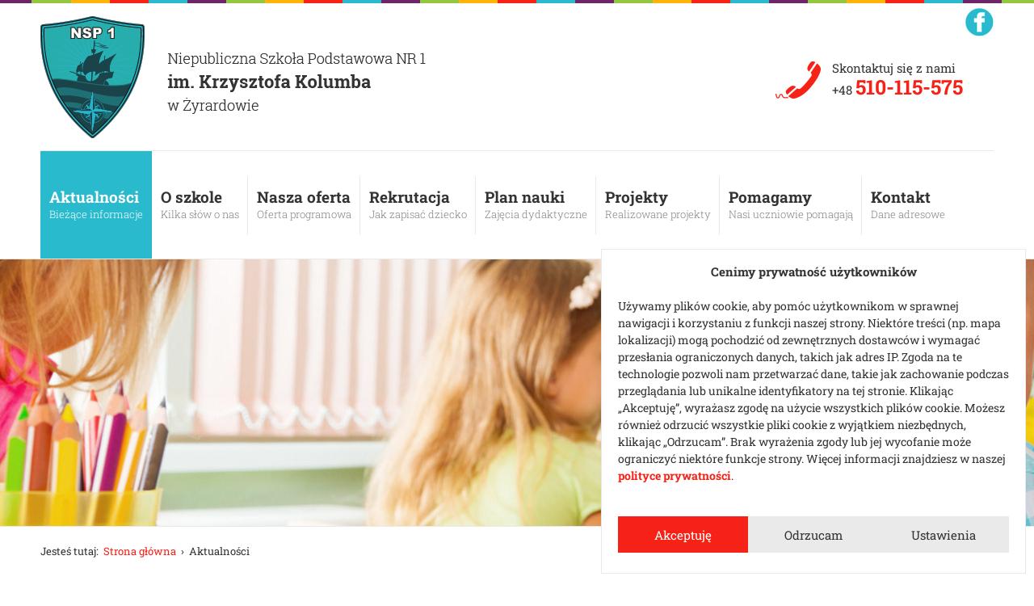

--- FILE ---
content_type: text/html; charset=UTF-8
request_url: https://szkolakolumba.edu.pl/aktualnosci/
body_size: 12353
content:
<!DOCTYPE html>
<html lang="pl">
<head> 
	<meta http-equiv="Content-Type" content="text/html; charset=UTF-8" />
	<title>  Aktualności - NSP nr 1 im. Krzysztofa Kolumba</title>
	<meta name="description" content="NSP nr 1 im. Krzysztofa Kolumba - " />
	<link rel="stylesheet" type="text/css" href="https://szkolakolumba.edu.pl/wp-content/themes/szkolakolumba/style.css">
	<link rel="icon" href="https://szkolakolumba.edu.pl/wp-content/themes/szkolakolumba/img/favicon.ico">
	
	  <meta name='robots' content='max-image-preview:large' />
<link rel="alternate" type="application/rss+xml" title="NSP nr 1 im. Krzysztofa Kolumba &raquo; Kanał z wpisami zaszufladkowanymi do kategorii Aktualności" href="https://szkolakolumba.edu.pl/aktualnosci/feed/" />
<style id='wp-img-auto-sizes-contain-inline-css' type='text/css'>
img:is([sizes=auto i],[sizes^="auto," i]){contain-intrinsic-size:3000px 1500px}
/*# sourceURL=wp-img-auto-sizes-contain-inline-css */
</style>
<style id='wp-emoji-styles-inline-css' type='text/css'>

	img.wp-smiley, img.emoji {
		display: inline !important;
		border: none !important;
		box-shadow: none !important;
		height: 1em !important;
		width: 1em !important;
		margin: 0 0.07em !important;
		vertical-align: -0.1em !important;
		background: none !important;
		padding: 0 !important;
	}
/*# sourceURL=wp-emoji-styles-inline-css */
</style>
<style id='wp-block-library-inline-css' type='text/css'>
:root{--wp-block-synced-color:#7a00df;--wp-block-synced-color--rgb:122,0,223;--wp-bound-block-color:var(--wp-block-synced-color);--wp-editor-canvas-background:#ddd;--wp-admin-theme-color:#007cba;--wp-admin-theme-color--rgb:0,124,186;--wp-admin-theme-color-darker-10:#006ba1;--wp-admin-theme-color-darker-10--rgb:0,107,160.5;--wp-admin-theme-color-darker-20:#005a87;--wp-admin-theme-color-darker-20--rgb:0,90,135;--wp-admin-border-width-focus:2px}@media (min-resolution:192dpi){:root{--wp-admin-border-width-focus:1.5px}}.wp-element-button{cursor:pointer}:root .has-very-light-gray-background-color{background-color:#eee}:root .has-very-dark-gray-background-color{background-color:#313131}:root .has-very-light-gray-color{color:#eee}:root .has-very-dark-gray-color{color:#313131}:root .has-vivid-green-cyan-to-vivid-cyan-blue-gradient-background{background:linear-gradient(135deg,#00d084,#0693e3)}:root .has-purple-crush-gradient-background{background:linear-gradient(135deg,#34e2e4,#4721fb 50%,#ab1dfe)}:root .has-hazy-dawn-gradient-background{background:linear-gradient(135deg,#faaca8,#dad0ec)}:root .has-subdued-olive-gradient-background{background:linear-gradient(135deg,#fafae1,#67a671)}:root .has-atomic-cream-gradient-background{background:linear-gradient(135deg,#fdd79a,#004a59)}:root .has-nightshade-gradient-background{background:linear-gradient(135deg,#330968,#31cdcf)}:root .has-midnight-gradient-background{background:linear-gradient(135deg,#020381,#2874fc)}:root{--wp--preset--font-size--normal:16px;--wp--preset--font-size--huge:42px}.has-regular-font-size{font-size:1em}.has-larger-font-size{font-size:2.625em}.has-normal-font-size{font-size:var(--wp--preset--font-size--normal)}.has-huge-font-size{font-size:var(--wp--preset--font-size--huge)}.has-text-align-center{text-align:center}.has-text-align-left{text-align:left}.has-text-align-right{text-align:right}.has-fit-text{white-space:nowrap!important}#end-resizable-editor-section{display:none}.aligncenter{clear:both}.items-justified-left{justify-content:flex-start}.items-justified-center{justify-content:center}.items-justified-right{justify-content:flex-end}.items-justified-space-between{justify-content:space-between}.screen-reader-text{border:0;clip-path:inset(50%);height:1px;margin:-1px;overflow:hidden;padding:0;position:absolute;width:1px;word-wrap:normal!important}.screen-reader-text:focus{background-color:#ddd;clip-path:none;color:#444;display:block;font-size:1em;height:auto;left:5px;line-height:normal;padding:15px 23px 14px;text-decoration:none;top:5px;width:auto;z-index:100000}html :where(.has-border-color){border-style:solid}html :where([style*=border-top-color]){border-top-style:solid}html :where([style*=border-right-color]){border-right-style:solid}html :where([style*=border-bottom-color]){border-bottom-style:solid}html :where([style*=border-left-color]){border-left-style:solid}html :where([style*=border-width]){border-style:solid}html :where([style*=border-top-width]){border-top-style:solid}html :where([style*=border-right-width]){border-right-style:solid}html :where([style*=border-bottom-width]){border-bottom-style:solid}html :where([style*=border-left-width]){border-left-style:solid}html :where(img[class*=wp-image-]){height:auto;max-width:100%}:where(figure){margin:0 0 1em}html :where(.is-position-sticky){--wp-admin--admin-bar--position-offset:var(--wp-admin--admin-bar--height,0px)}@media screen and (max-width:600px){html :where(.is-position-sticky){--wp-admin--admin-bar--position-offset:0px}}

/*# sourceURL=wp-block-library-inline-css */
</style><style id='wp-block-paragraph-inline-css' type='text/css'>
.is-small-text{font-size:.875em}.is-regular-text{font-size:1em}.is-large-text{font-size:2.25em}.is-larger-text{font-size:3em}.has-drop-cap:not(:focus):first-letter{float:left;font-size:8.4em;font-style:normal;font-weight:100;line-height:.68;margin:.05em .1em 0 0;text-transform:uppercase}body.rtl .has-drop-cap:not(:focus):first-letter{float:none;margin-left:.1em}p.has-drop-cap.has-background{overflow:hidden}:root :where(p.has-background){padding:1.25em 2.375em}:where(p.has-text-color:not(.has-link-color)) a{color:inherit}p.has-text-align-left[style*="writing-mode:vertical-lr"],p.has-text-align-right[style*="writing-mode:vertical-rl"]{rotate:180deg}
/*# sourceURL=https://szkolakolumba.edu.pl/wp-includes/blocks/paragraph/style.min.css */
</style>
<style id='global-styles-inline-css' type='text/css'>
:root{--wp--preset--aspect-ratio--square: 1;--wp--preset--aspect-ratio--4-3: 4/3;--wp--preset--aspect-ratio--3-4: 3/4;--wp--preset--aspect-ratio--3-2: 3/2;--wp--preset--aspect-ratio--2-3: 2/3;--wp--preset--aspect-ratio--16-9: 16/9;--wp--preset--aspect-ratio--9-16: 9/16;--wp--preset--color--black: #000000;--wp--preset--color--cyan-bluish-gray: #abb8c3;--wp--preset--color--white: #ffffff;--wp--preset--color--pale-pink: #f78da7;--wp--preset--color--vivid-red: #cf2e2e;--wp--preset--color--luminous-vivid-orange: #ff6900;--wp--preset--color--luminous-vivid-amber: #fcb900;--wp--preset--color--light-green-cyan: #7bdcb5;--wp--preset--color--vivid-green-cyan: #00d084;--wp--preset--color--pale-cyan-blue: #8ed1fc;--wp--preset--color--vivid-cyan-blue: #0693e3;--wp--preset--color--vivid-purple: #9b51e0;--wp--preset--gradient--vivid-cyan-blue-to-vivid-purple: linear-gradient(135deg,rgb(6,147,227) 0%,rgb(155,81,224) 100%);--wp--preset--gradient--light-green-cyan-to-vivid-green-cyan: linear-gradient(135deg,rgb(122,220,180) 0%,rgb(0,208,130) 100%);--wp--preset--gradient--luminous-vivid-amber-to-luminous-vivid-orange: linear-gradient(135deg,rgb(252,185,0) 0%,rgb(255,105,0) 100%);--wp--preset--gradient--luminous-vivid-orange-to-vivid-red: linear-gradient(135deg,rgb(255,105,0) 0%,rgb(207,46,46) 100%);--wp--preset--gradient--very-light-gray-to-cyan-bluish-gray: linear-gradient(135deg,rgb(238,238,238) 0%,rgb(169,184,195) 100%);--wp--preset--gradient--cool-to-warm-spectrum: linear-gradient(135deg,rgb(74,234,220) 0%,rgb(151,120,209) 20%,rgb(207,42,186) 40%,rgb(238,44,130) 60%,rgb(251,105,98) 80%,rgb(254,248,76) 100%);--wp--preset--gradient--blush-light-purple: linear-gradient(135deg,rgb(255,206,236) 0%,rgb(152,150,240) 100%);--wp--preset--gradient--blush-bordeaux: linear-gradient(135deg,rgb(254,205,165) 0%,rgb(254,45,45) 50%,rgb(107,0,62) 100%);--wp--preset--gradient--luminous-dusk: linear-gradient(135deg,rgb(255,203,112) 0%,rgb(199,81,192) 50%,rgb(65,88,208) 100%);--wp--preset--gradient--pale-ocean: linear-gradient(135deg,rgb(255,245,203) 0%,rgb(182,227,212) 50%,rgb(51,167,181) 100%);--wp--preset--gradient--electric-grass: linear-gradient(135deg,rgb(202,248,128) 0%,rgb(113,206,126) 100%);--wp--preset--gradient--midnight: linear-gradient(135deg,rgb(2,3,129) 0%,rgb(40,116,252) 100%);--wp--preset--font-size--small: 13px;--wp--preset--font-size--medium: 20px;--wp--preset--font-size--large: 36px;--wp--preset--font-size--x-large: 42px;--wp--preset--spacing--20: 0.44rem;--wp--preset--spacing--30: 0.67rem;--wp--preset--spacing--40: 1rem;--wp--preset--spacing--50: 1.5rem;--wp--preset--spacing--60: 2.25rem;--wp--preset--spacing--70: 3.38rem;--wp--preset--spacing--80: 5.06rem;--wp--preset--shadow--natural: 6px 6px 9px rgba(0, 0, 0, 0.2);--wp--preset--shadow--deep: 12px 12px 50px rgba(0, 0, 0, 0.4);--wp--preset--shadow--sharp: 6px 6px 0px rgba(0, 0, 0, 0.2);--wp--preset--shadow--outlined: 6px 6px 0px -3px rgb(255, 255, 255), 6px 6px rgb(0, 0, 0);--wp--preset--shadow--crisp: 6px 6px 0px rgb(0, 0, 0);}:where(.is-layout-flex){gap: 0.5em;}:where(.is-layout-grid){gap: 0.5em;}body .is-layout-flex{display: flex;}.is-layout-flex{flex-wrap: wrap;align-items: center;}.is-layout-flex > :is(*, div){margin: 0;}body .is-layout-grid{display: grid;}.is-layout-grid > :is(*, div){margin: 0;}:where(.wp-block-columns.is-layout-flex){gap: 2em;}:where(.wp-block-columns.is-layout-grid){gap: 2em;}:where(.wp-block-post-template.is-layout-flex){gap: 1.25em;}:where(.wp-block-post-template.is-layout-grid){gap: 1.25em;}.has-black-color{color: var(--wp--preset--color--black) !important;}.has-cyan-bluish-gray-color{color: var(--wp--preset--color--cyan-bluish-gray) !important;}.has-white-color{color: var(--wp--preset--color--white) !important;}.has-pale-pink-color{color: var(--wp--preset--color--pale-pink) !important;}.has-vivid-red-color{color: var(--wp--preset--color--vivid-red) !important;}.has-luminous-vivid-orange-color{color: var(--wp--preset--color--luminous-vivid-orange) !important;}.has-luminous-vivid-amber-color{color: var(--wp--preset--color--luminous-vivid-amber) !important;}.has-light-green-cyan-color{color: var(--wp--preset--color--light-green-cyan) !important;}.has-vivid-green-cyan-color{color: var(--wp--preset--color--vivid-green-cyan) !important;}.has-pale-cyan-blue-color{color: var(--wp--preset--color--pale-cyan-blue) !important;}.has-vivid-cyan-blue-color{color: var(--wp--preset--color--vivid-cyan-blue) !important;}.has-vivid-purple-color{color: var(--wp--preset--color--vivid-purple) !important;}.has-black-background-color{background-color: var(--wp--preset--color--black) !important;}.has-cyan-bluish-gray-background-color{background-color: var(--wp--preset--color--cyan-bluish-gray) !important;}.has-white-background-color{background-color: var(--wp--preset--color--white) !important;}.has-pale-pink-background-color{background-color: var(--wp--preset--color--pale-pink) !important;}.has-vivid-red-background-color{background-color: var(--wp--preset--color--vivid-red) !important;}.has-luminous-vivid-orange-background-color{background-color: var(--wp--preset--color--luminous-vivid-orange) !important;}.has-luminous-vivid-amber-background-color{background-color: var(--wp--preset--color--luminous-vivid-amber) !important;}.has-light-green-cyan-background-color{background-color: var(--wp--preset--color--light-green-cyan) !important;}.has-vivid-green-cyan-background-color{background-color: var(--wp--preset--color--vivid-green-cyan) !important;}.has-pale-cyan-blue-background-color{background-color: var(--wp--preset--color--pale-cyan-blue) !important;}.has-vivid-cyan-blue-background-color{background-color: var(--wp--preset--color--vivid-cyan-blue) !important;}.has-vivid-purple-background-color{background-color: var(--wp--preset--color--vivid-purple) !important;}.has-black-border-color{border-color: var(--wp--preset--color--black) !important;}.has-cyan-bluish-gray-border-color{border-color: var(--wp--preset--color--cyan-bluish-gray) !important;}.has-white-border-color{border-color: var(--wp--preset--color--white) !important;}.has-pale-pink-border-color{border-color: var(--wp--preset--color--pale-pink) !important;}.has-vivid-red-border-color{border-color: var(--wp--preset--color--vivid-red) !important;}.has-luminous-vivid-orange-border-color{border-color: var(--wp--preset--color--luminous-vivid-orange) !important;}.has-luminous-vivid-amber-border-color{border-color: var(--wp--preset--color--luminous-vivid-amber) !important;}.has-light-green-cyan-border-color{border-color: var(--wp--preset--color--light-green-cyan) !important;}.has-vivid-green-cyan-border-color{border-color: var(--wp--preset--color--vivid-green-cyan) !important;}.has-pale-cyan-blue-border-color{border-color: var(--wp--preset--color--pale-cyan-blue) !important;}.has-vivid-cyan-blue-border-color{border-color: var(--wp--preset--color--vivid-cyan-blue) !important;}.has-vivid-purple-border-color{border-color: var(--wp--preset--color--vivid-purple) !important;}.has-vivid-cyan-blue-to-vivid-purple-gradient-background{background: var(--wp--preset--gradient--vivid-cyan-blue-to-vivid-purple) !important;}.has-light-green-cyan-to-vivid-green-cyan-gradient-background{background: var(--wp--preset--gradient--light-green-cyan-to-vivid-green-cyan) !important;}.has-luminous-vivid-amber-to-luminous-vivid-orange-gradient-background{background: var(--wp--preset--gradient--luminous-vivid-amber-to-luminous-vivid-orange) !important;}.has-luminous-vivid-orange-to-vivid-red-gradient-background{background: var(--wp--preset--gradient--luminous-vivid-orange-to-vivid-red) !important;}.has-very-light-gray-to-cyan-bluish-gray-gradient-background{background: var(--wp--preset--gradient--very-light-gray-to-cyan-bluish-gray) !important;}.has-cool-to-warm-spectrum-gradient-background{background: var(--wp--preset--gradient--cool-to-warm-spectrum) !important;}.has-blush-light-purple-gradient-background{background: var(--wp--preset--gradient--blush-light-purple) !important;}.has-blush-bordeaux-gradient-background{background: var(--wp--preset--gradient--blush-bordeaux) !important;}.has-luminous-dusk-gradient-background{background: var(--wp--preset--gradient--luminous-dusk) !important;}.has-pale-ocean-gradient-background{background: var(--wp--preset--gradient--pale-ocean) !important;}.has-electric-grass-gradient-background{background: var(--wp--preset--gradient--electric-grass) !important;}.has-midnight-gradient-background{background: var(--wp--preset--gradient--midnight) !important;}.has-small-font-size{font-size: var(--wp--preset--font-size--small) !important;}.has-medium-font-size{font-size: var(--wp--preset--font-size--medium) !important;}.has-large-font-size{font-size: var(--wp--preset--font-size--large) !important;}.has-x-large-font-size{font-size: var(--wp--preset--font-size--x-large) !important;}
/*# sourceURL=global-styles-inline-css */
</style>

<style id='classic-theme-styles-inline-css' type='text/css'>
/*! This file is auto-generated */
.wp-block-button__link{color:#fff;background-color:#32373c;border-radius:9999px;box-shadow:none;text-decoration:none;padding:calc(.667em + 2px) calc(1.333em + 2px);font-size:1.125em}.wp-block-file__button{background:#32373c;color:#fff;text-decoration:none}
/*# sourceURL=/wp-includes/css/classic-themes.min.css */
</style>
<link rel='stylesheet' id='foogallery-core-css' href='https://szkolakolumba.edu.pl/wp-content/plugins/foogallery/extensions/default-templates/shared/css/foogallery.min.css' type='text/css' media='all' />
<link rel='stylesheet' id='cmplz-general-css' href='https://szkolakolumba.edu.pl/wp-content/plugins/complianz-gdpr/assets/css/cookieblocker.min.css' type='text/css' media='all' />
<link rel='stylesheet' id='wp-lightbox-2.min.css-css' href='https://szkolakolumba.edu.pl/wp-content/plugins/wp-lightbox-2/styles/lightbox.min.pl_PL.css' type='text/css' media='all' />
<link rel='stylesheet' id='wp-pagenavi-css' href='https://szkolakolumba.edu.pl/wp-content/plugins/wp-pagenavi/pagenavi-css.css' type='text/css' media='all' />
<link rel='stylesheet' id='cyclone-template-style-dark-css' href='https://szkolakolumba.edu.pl/wp-content/plugins/cyclone-slider-2/templates/dark/style.css' type='text/css' media='all' />
<link rel='stylesheet' id='cyclone-template-style-default-css' href='https://szkolakolumba.edu.pl/wp-content/plugins/cyclone-slider-2/templates/default/style.css' type='text/css' media='all' />
<link rel='stylesheet' id='cyclone-template-style-standard-css' href='https://szkolakolumba.edu.pl/wp-content/plugins/cyclone-slider-2/templates/standard/style.css' type='text/css' media='all' />
<link rel='stylesheet' id='cyclone-template-style-thumbnails-css' href='https://szkolakolumba.edu.pl/wp-content/plugins/cyclone-slider-2/templates/thumbnails/style.css' type='text/css' media='all' />
<script type="text/javascript" src="https://szkolakolumba.edu.pl/wp-includes/js/jquery/jquery.min.js" id="jquery-core-js"></script>
<script type="text/javascript" src="https://szkolakolumba.edu.pl/wp-includes/js/jquery/jquery-migrate.min.js" id="jquery-migrate-js"></script>
<link rel="https://api.w.org/" href="https://szkolakolumba.edu.pl/wp-json/" /><link rel="alternate" title="JSON" type="application/json" href="https://szkolakolumba.edu.pl/wp-json/wp/v2/categories/1" /><link rel="EditURI" type="application/rsd+xml" title="RSD" href="https://szkolakolumba.edu.pl/xmlrpc.php?rsd" />
			<style>.cmplz-hidden {
					display: none !important;
				}</style>	<script type="text/javascript" src="https://szkolakolumba.edu.pl/wp-content/themes/szkolakolumba/js/skrypty.js"></script>
</head>
<body data-rsssl=1 data-cmplz=1 id="top" class="page-id-784">
<div id="header">
	<div class="wrapper">
		<div class="logo">
			<a href="https://szkolakolumba.edu.pl"><img src="https://szkolakolumba.edu.pl/wp-content/themes/szkolakolumba/img/logo.png" alt="NSP nr 1 im. Krzysztofa Kolumba" /></a>
		</div>
		<div class="social"><p><a href="https://www.facebook.com/szkolakolumba" target="_blank"><img decoding="async" data-id="151" src="https://szkolakolumba.edu.pl/wp-content/uploads/facebook.png" alt="facebook" class="alignnone size-full wp-image-151" width="36" height="36" /></a></p>
</div><div class="info-phone"><p>Skontaktuj się z nami <b>+48 <span>510-115-575</span></b></p>
</div>		<div id="navigation">
			<div class="menu-nawigacja-container"><ul id="menu-nawigacja" class="menu"><li id="menu-item-76" class="menu-item menu-item-type-post_type menu-item-object-page current_page_parent menu-item-76"><a href="https://szkolakolumba.edu.pl/aktualnosci/">Aktualności <span>Bieżące informacje</span></a></li>
<li id="menu-item-27" class="menu-item menu-item-type-post_type menu-item-object-page menu-item-has-children menu-item-27"><a href="https://szkolakolumba.edu.pl/o-szkole/">O szkole <span>Kilka słów o nas</span></a>
<ul class="sub-menu">
	<li id="menu-item-168" class="menu-item menu-item-type-post_type menu-item-object-page menu-item-168"><a href="https://szkolakolumba.edu.pl/o-szkole/nasi-nauczyciele/">Nasi nauczyciele</a></li>
</ul>
</li>
<li id="menu-item-26" class="menu-item menu-item-type-post_type menu-item-object-page menu-item-26"><a href="https://szkolakolumba.edu.pl/nasza-oferta/">Nasza oferta <span>Oferta programowa</span></a></li>
<li id="menu-item-25" class="menu-item menu-item-type-post_type menu-item-object-page menu-item-25"><a href="https://szkolakolumba.edu.pl/rekrutacja/">Rekrutacja <span>Jak zapisać dziecko</span></a></li>
<li id="menu-item-24" class="menu-item menu-item-type-post_type menu-item-object-page menu-item-24"><a href="https://szkolakolumba.edu.pl/plan-nauki/">Plan nauki <span>Zajęcia dydaktyczne</span></a></li>
<li id="menu-item-369" class="menu-item menu-item-type-post_type menu-item-object-page menu-item-has-children menu-item-369"><a href="https://szkolakolumba.edu.pl/projekty/">Projekty <span>Realizowane projekty</span></a>
<ul class="sub-menu">
	<li id="menu-item-372" class="menu-item menu-item-type-post_type menu-item-object-page menu-item-372"><a href="https://szkolakolumba.edu.pl/projekty/informacje-o-projektach/">Informacje o projektach</a></li>
	<li id="menu-item-371" class="menu-item menu-item-type-post_type menu-item-object-page menu-item-371"><a href="https://szkolakolumba.edu.pl/projekty/rekrutacja/">Rekrutacja</a></li>
	<li id="menu-item-370" class="menu-item menu-item-type-post_type menu-item-object-page menu-item-370"><a href="https://szkolakolumba.edu.pl/projekty/rozeznanie-rynku/">Rozeznanie rynku</a></li>
</ul>
</li>
<li id="menu-item-671" class="menu-item menu-item-type-post_type menu-item-object-page menu-item-671"><a href="https://szkolakolumba.edu.pl/pomagamy/">Pomagamy <span>Nasi uczniowie pomagają</span></a></li>
<li id="menu-item-23" class="menu-item menu-item-type-post_type menu-item-object-page menu-item-23"><a href="https://szkolakolumba.edu.pl/kontakt/">Kontakt <span>Dane adresowe</span></a></li>
</ul></div>		</div>
	</div>
	<div class="clear"></div>
	<div id="slider-subpages"><img src="https://szkolakolumba.edu.pl/wp-content/uploads/aktualnosci.jpg" alt="" /></div></div>
<div id="main">
	<div class="wrapper">
		<div id="breadcrumb">
	<div class="wrapper">	
		<span>Jesteś tutaj:</span>&nbsp;<!-- Breadcrumb NavXT 7.5.0 -->
<a rel="v:url" property="v:title" title="NSP nr 1 im. Krzysztofa Kolumba." href="https://szkolakolumba.edu.pl" class="home">Strona główna</a><i>›</i><a rel="v:url" property="v:title" title="Aktualności." href="https://szkolakolumba.edu.pl/aktualnosci/" class="post-root post post-post">Aktualności</a><i>›</i><span typeof="v:Breadcrumb"><span property="v:title">Aktualności</span></span>	</div>
</div>		<div class="content">
			<h2>Aktualności</h2>
			<p>Szanowni Państwo,</p>

			<p>nasza Szkoła jest organizmem żywym i dynamicznym. Nasi uczniowie, zarówno ci najmłodsi, jak i najstarsi, nieustannie uczestniczą w działaniach, z których jesteśmy dumni i którymi chcielibyśmy dzielić się z Państwem na bieżąco.<p>

			<p>Aby móc jak najszybciej pokazywać Państwu, co robią nasi uczniowie, w jakich projektach biorą udział, jak radzą sobie podczas zajęć laboratoryjnych, a jak podczas zajęć narciarskich, jak prezentują własne autorskie lekcje i jak witają gości z zagranicy – zapraszamy Państwa na naszą stronę na Facebooku. Tam aktualności są przez nas umieszczane na bieżąco i tam też możecie Państwo nieustannie śledzić radość naszych uczniów ze zdobywania wiedzy. Poniżej prezentujemy wybór spośród setek inicjatyw, które podejmowali nasi uczniowie w ciągu ostatnich lat. Po najświeższe fotorelacje zapraszamy na stronę: <a href="https://www.facebook.com/szkolakolumba/" target="_blank">facebook.com/szkolakolumba</a>.<p>


			<div>
						<div class="news">
				<a href="https://szkolakolumba.edu.pl/aktualnosci/zostaje-nam-sporo-czasu-na-zabawe/"><img width="275" height="150" src="https://szkolakolumba.edu.pl/wp-content/uploads/57-275x150.jpg" class="attachment-thumbnail size-thumbnail wp-post-image" alt="" decoding="async" /></a>				<a href="https://szkolakolumba.edu.pl/aktualnosci/zostaje-nam-sporo-czasu-na-zabawe/" class="title">Zostaje nam sporo czasu na zabawę</a>
				<p class="data">07.04.2023</p>
				Do tego zostaje nam sporo czasu na zabawę, bo uwielbiamy przebywać... <a href="https://szkolakolumba.edu.pl/aktualnosci/zostaje-nam-sporo-czasu-na-zabawe/">Czytaj całość →</a>
				<div class="clear"></div>
			</div>
						<div class="news">
				<a href="https://szkolakolumba.edu.pl/aktualnosci/propagujemy-zdrowy-tryb-zycia/"><img width="275" height="150" src="https://szkolakolumba.edu.pl/wp-content/uploads/49-275x150.jpg" class="attachment-thumbnail size-thumbnail wp-post-image" alt="" decoding="async" /></a>				<a href="https://szkolakolumba.edu.pl/aktualnosci/propagujemy-zdrowy-tryb-zycia/" class="title">Propagujemy zdrowy tryb życia</a>
				<p class="data">07.04.2023</p>
				Propagujemy zdrowy tryb życia &#8211; sport jest dla nas bardzo ważny! <a href="https://szkolakolumba.edu.pl/aktualnosci/propagujemy-zdrowy-tryb-zycia/">Czytaj całość →</a>
				<div class="clear"></div>
			</div>
						<div class="news">
				<a href="https://szkolakolumba.edu.pl/aktualnosci/kolka-zainteresowan/"><img width="275" height="150" src="https://szkolakolumba.edu.pl/wp-content/uploads/45-275x150.jpg" class="attachment-thumbnail size-thumbnail wp-post-image" alt="" decoding="async" /></a>				<a href="https://szkolakolumba.edu.pl/aktualnosci/kolka-zainteresowan/" class="title">Kółka zainteresowań</a>
				<p class="data">07.04.2023</p>
				W naszej szkole działa wiele kółek zainteresowań, m.in. kółko teatralne, które... <a href="https://szkolakolumba.edu.pl/aktualnosci/kolka-zainteresowan/">Czytaj całość →</a>
				<div class="clear"></div>
			</div>
						<div class="news">
				<a href="https://szkolakolumba.edu.pl/aktualnosci/poznajemy-kulture-naszego-kraju-oraz-krajow-anglo-i-hiszpanskojezycznych/"><img width="275" height="150" src="https://szkolakolumba.edu.pl/wp-content/uploads/43-275x150.jpg" class="attachment-thumbnail size-thumbnail wp-post-image" alt="" decoding="async" /></a>				<a href="https://szkolakolumba.edu.pl/aktualnosci/poznajemy-kulture-naszego-kraju-oraz-krajow-anglo-i-hiszpanskojezycznych/" class="title">Poznajemy kulturę naszego kraju ...</a>
				<p class="data">07.04.2023</p>
				Poznajemy kulturę naszego kraju oraz krajów anglo- i hiszpańskojęzycznych, współpracujemy z... <a href="https://szkolakolumba.edu.pl/aktualnosci/poznajemy-kulture-naszego-kraju-oraz-krajow-anglo-i-hiszpanskojezycznych/">Czytaj całość →</a>
				<div class="clear"></div>
			</div>
						<div class="news">
				<a href="https://szkolakolumba.edu.pl/aktualnosci/konkursy/"><img width="275" height="150" src="https://szkolakolumba.edu.pl/wp-content/uploads/35-275x150.jpg" class="attachment-thumbnail size-thumbnail wp-post-image" alt="" decoding="async" /></a>				<a href="https://szkolakolumba.edu.pl/aktualnosci/konkursy/" class="title">Konkursy</a>
				<p class="data">07.04.2023</p>
				Organizujemy i bierzemy udział w licznych konkursach. <a href="https://szkolakolumba.edu.pl/aktualnosci/konkursy/">Czytaj całość →</a>
				<div class="clear"></div>
			</div>
						<div class="news">
				<a href="https://szkolakolumba.edu.pl/aktualnosci/biala-i-zielona-szkola/"><img width="275" height="150" src="https://szkolakolumba.edu.pl/wp-content/uploads/24-275x150.jpg" class="attachment-thumbnail size-thumbnail wp-post-image" alt="" decoding="async" /></a>				<a href="https://szkolakolumba.edu.pl/aktualnosci/biala-i-zielona-szkola/" class="title">Biała i zielona szkoła</a>
				<p class="data">07.04.2023</p>
				Wyjeżdżamy na wiele ciekawych wycieczek w tym białą i zieloną szkołę. <a href="https://szkolakolumba.edu.pl/aktualnosci/biala-i-zielona-szkola/">Czytaj całość →</a>
				<div class="clear"></div>
			</div>
						<div class="news">
				<a href="https://szkolakolumba.edu.pl/aktualnosci/wykorzystujemy-wiele-metod-aktywizujacych/"><img width="275" height="150" src="https://szkolakolumba.edu.pl/wp-content/uploads/6-1-275x150.jpg" class="attachment-thumbnail size-thumbnail wp-post-image" alt="" decoding="async" /></a>				<a href="https://szkolakolumba.edu.pl/aktualnosci/wykorzystujemy-wiele-metod-aktywizujacych/" class="title">Wykorzystujemy wiele metod aktywizujących ...</a>
				<p class="data">07.04.2023</p>
				Wykorzystujemy wiele metod aktywizujących by proces nauczania i uczenia się były... <a href="https://szkolakolumba.edu.pl/aktualnosci/wykorzystujemy-wiele-metod-aktywizujacych/">Czytaj całość →</a>
				<div class="clear"></div>
			</div>
						<div class="news">
				<a href="https://szkolakolumba.edu.pl/aktualnosci/wycieczki-w-roku-2019-2020/"><img width="275" height="150" src="https://szkolakolumba.edu.pl/wp-content/uploads/14wycieczki1-275x150.jpg" class="attachment-thumbnail size-thumbnail wp-post-image" alt="" decoding="async" /></a>				<a href="https://szkolakolumba.edu.pl/aktualnosci/wycieczki-w-roku-2019-2020/" class="title">Wycieczki w roku 2019-2020</a>
				<p class="data">11.03.2020</p>
				Rok szkolny 2019/20 jest bardzo bogaty w wycieczki- teatry, zwiedzanie najbliższej... <a href="https://szkolakolumba.edu.pl/aktualnosci/wycieczki-w-roku-2019-2020/">Czytaj całość →</a>
				<div class="clear"></div>
			</div>
						<div class="news">
				<a href="https://szkolakolumba.edu.pl/aktualnosci/jaselka-2019/"><img width="275" height="150" src="https://szkolakolumba.edu.pl/wp-content/uploads/2jasełka1-275x150.jpg" class="attachment-thumbnail size-thumbnail wp-post-image" alt="" decoding="async" /></a>				<a href="https://szkolakolumba.edu.pl/aktualnosci/jaselka-2019/" class="title">Jasełka 2019</a>
				<p class="data">20.12.2019</p>
				Okres bożonarodzeniowy to czas wyjątkowy, również w naszej placówce. Całą społecznością... <a href="https://szkolakolumba.edu.pl/aktualnosci/jaselka-2019/">Czytaj całość →</a>
				<div class="clear"></div>
			</div>
			<div class='wp-pagenavi' role='navigation'>
<span aria-current='page' class='current'>1</span><a class="page larger" title="Strona 2" href="https://szkolakolumba.edu.pl/aktualnosci/page/2/">2</a><a class="page larger" title="Strona 3" href="https://szkolakolumba.edu.pl/aktualnosci/page/3/">3</a><a class="page larger" title="Strona 4" href="https://szkolakolumba.edu.pl/aktualnosci/page/4/">4</a><a class="page larger" title="Strona 5" href="https://szkolakolumba.edu.pl/aktualnosci/page/5/">5</a><a class="nextpostslink" rel="next" aria-label="Następna strona" href="https://szkolakolumba.edu.pl/aktualnosci/page/2/">»</a>
</div>			</div>
		<div class="clear"></div>
		</div>
	</div>
</div>	
<div id="polecamy">
	Odwiedź również: <a href="http://innabajka.edu.pl" target="_blank"><img src="https://szkolakolumba.edu.pl/wp-content/themes/szkolakolumba/img/innabajka.jpg" alt="Niepubliczne Przedszkole Inna Bajka" /></a> <a href="http://alebajka.edu.pl" target="_blank"><img src="https://szkolakolumba.edu.pl/wp-content/themes/szkolakolumba/img/alebajka.jpg" alt="Sala Zabaw Ale Bajka" /></a>
</div>
<div id="footer">
	<div class="colorful"></div>
	<div class="wrapper">
		<div class="content">
			<table>
<tbody>
<tr>
<td colspan="2">
<h4>Niepubliczna Szkoła Podstawowa nr 1 im. Krzysztofa Kolumba w Żyrardowie</h4>
</td>
</tr>
<tr>
<td>ul. Mickiewicza 126/128, 96-300 Żyrardów, gm. Żyrardów</td>
<td>telefon: +48 510-115-575, e-mail: <a href="mailto:szkolakolumba@gmail.com">szkolakolumba@gmail.com</a></td>
</tr>
</tbody>
</table>		</div>
	
		<div class="copy">
			<div class="left">Wszelkie prawa zastrzeżone © 2015</div>
			<div class="right">Wykonanie <a href="http://www.whitedesign.pl" title="Strony internetowe WWW Bytom">strony WWW</a>: <a href="http://www.whitedesign.pl" target="_blank"><img src="https://szkolakolumba.edu.pl/wp-content/themes/szkolakolumba/img/strony-internetowe-bytom.png" alt="Strony internetowe WWW Bytom" /></a></div>
		</div>
	</div>
</div>
</body>
</html>

<script type="speculationrules">
{"prefetch":[{"source":"document","where":{"and":[{"href_matches":"/*"},{"not":{"href_matches":["/wp-*.php","/wp-admin/*","/wp-content/uploads/*","/wp-content/*","/wp-content/plugins/*","/wp-content/themes/szkolakolumba/*","/*\\?(.+)"]}},{"not":{"selector_matches":"a[rel~=\"nofollow\"]"}},{"not":{"selector_matches":".no-prefetch, .no-prefetch a"}}]},"eagerness":"conservative"}]}
</script>

<!-- Consent Management powered by Complianz | GDPR/CCPA Cookie Consent https://wordpress.org/plugins/complianz-gdpr -->
<div id="cmplz-cookiebanner-container"><div class="cmplz-cookiebanner cmplz-hidden banner-1 baner-a optin cmplz-bottom-right cmplz-categories-type-view-preferences" aria-modal="true" data-nosnippet="true" role="dialog" aria-live="polite" aria-labelledby="cmplz-header-1-optin" aria-describedby="cmplz-message-1-optin">
	<div class="cmplz-header">
		<div class="cmplz-logo"></div>
		<div class="cmplz-title" id="cmplz-header-1-optin">Cenimy prywatność użytkowników</div>
		<div class="cmplz-close" tabindex="0" role="button" aria-label="Zamknij okienko">
			<svg aria-hidden="true" focusable="false" data-prefix="fas" data-icon="times" class="svg-inline--fa fa-times fa-w-11" role="img" xmlns="http://www.w3.org/2000/svg" viewBox="0 0 352 512"><path fill="currentColor" d="M242.72 256l100.07-100.07c12.28-12.28 12.28-32.19 0-44.48l-22.24-22.24c-12.28-12.28-32.19-12.28-44.48 0L176 189.28 75.93 89.21c-12.28-12.28-32.19-12.28-44.48 0L9.21 111.45c-12.28 12.28-12.28 32.19 0 44.48L109.28 256 9.21 356.07c-12.28 12.28-12.28 32.19 0 44.48l22.24 22.24c12.28 12.28 32.2 12.28 44.48 0L176 322.72l100.07 100.07c12.28 12.28 32.2 12.28 44.48 0l22.24-22.24c12.28-12.28 12.28-32.19 0-44.48L242.72 256z"></path></svg>
		</div>
	</div>

	<div class="cmplz-divider cmplz-divider-header"></div>
	<div class="cmplz-body">
		<div class="cmplz-message" id="cmplz-message-1-optin"><p>Używamy plików cookie, aby pomóc użytkownikom w sprawnej nawigacji i korzystaniu z funkcji naszej strony. Niektóre treści (np. mapa lokalizacji) mogą pochodzić od zewnętrznych dostawców i wymagać przesłania ograniczonych danych, takich jak adres IP. Zgoda na te technologie pozwoli nam przetwarzać dane, takie jak zachowanie podczas przeglądania lub unikalne identyfikatory na tej stronie. Klikając „Akceptuję”, wyrażasz zgodę na użycie wszystkich plików cookie. Możesz również odrzucić wszystkie pliki cookie z wyjątkiem niezbędnych, klikając „Odrzucam”. Brak wyrażenia zgody lub jej wycofanie może ograniczyć niektóre funkcje strony. Więcej informacji znajdziesz w naszej <a href="https://szkolakolumba.edu.pl/polityka-prywatnosci/">polityce prywatności</a>.</p></div>
		<!-- categories start -->
		<div class="cmplz-categories">
			<details class="cmplz-category cmplz-functional" >
				<summary>
						<span class="cmplz-category-header">
							<span class="cmplz-category-title">Niezbędne / Funkcjonalne</span>
							<span class='cmplz-always-active'>
								<span class="cmplz-banner-checkbox">
									<input type="checkbox"
										   id="cmplz-functional-optin"
										   data-category="cmplz_functional"
										   class="cmplz-consent-checkbox cmplz-functional"
										   size="40"
										   value="1"/>
									<label class="cmplz-label" for="cmplz-functional-optin"><span class="screen-reader-text">Niezbędne / Funkcjonalne</span></label>
								</span>
								Zawsze aktywne							</span>
							<span class="cmplz-icon cmplz-open">
								<svg xmlns="http://www.w3.org/2000/svg" viewBox="0 0 448 512"  height="18" ><path d="M224 416c-8.188 0-16.38-3.125-22.62-9.375l-192-192c-12.5-12.5-12.5-32.75 0-45.25s32.75-12.5 45.25 0L224 338.8l169.4-169.4c12.5-12.5 32.75-12.5 45.25 0s12.5 32.75 0 45.25l-192 192C240.4 412.9 232.2 416 224 416z"/></svg>
							</span>
						</span>
				</summary>
				<div class="cmplz-description">
					<span class="cmplz-description-functional">Funkcjonalne pliki są niezbędne do prawidłowego funkcjonowania naszej strony internetowej oraz zapewnienia bezpieczeństwa w korzystaniu z niej.</span>
				</div>
			</details>

			<details class="cmplz-category cmplz-preferences" >
				<summary>
						<span class="cmplz-category-header">
							<span class="cmplz-category-title">Preferencje</span>
							<span class="cmplz-banner-checkbox">
								<input type="checkbox"
									   id="cmplz-preferences-optin"
									   data-category="cmplz_preferences"
									   class="cmplz-consent-checkbox cmplz-preferences"
									   size="40"
									   value="1"/>
								<label class="cmplz-label" for="cmplz-preferences-optin"><span class="screen-reader-text">Preferencje</span></label>
							</span>
							<span class="cmplz-icon cmplz-open">
								<svg xmlns="http://www.w3.org/2000/svg" viewBox="0 0 448 512"  height="18" ><path d="M224 416c-8.188 0-16.38-3.125-22.62-9.375l-192-192c-12.5-12.5-12.5-32.75 0-45.25s32.75-12.5 45.25 0L224 338.8l169.4-169.4c12.5-12.5 32.75-12.5 45.25 0s12.5 32.75 0 45.25l-192 192C240.4 412.9 232.2 416 224 416z"/></svg>
							</span>
						</span>
				</summary>
				<div class="cmplz-description">
					<span class="cmplz-description-preferences">Przechowywanie lub dostęp techniczny jest niezbędny do uzasadnionego celu przechowywania preferencji, o które nie prosi subskrybent lub użytkownik.</span>
				</div>
			</details>

			<details class="cmplz-category cmplz-statistics" >
				<summary>
						<span class="cmplz-category-header">
							<span class="cmplz-category-title">Statystyczne</span>
							<span class="cmplz-banner-checkbox">
								<input type="checkbox"
									   id="cmplz-statistics-optin"
									   data-category="cmplz_statistics"
									   class="cmplz-consent-checkbox cmplz-statistics"
									   size="40"
									   value="1"/>
								<label class="cmplz-label" for="cmplz-statistics-optin"><span class="screen-reader-text">Statystyczne</span></label>
							</span>
							<span class="cmplz-icon cmplz-open">
								<svg xmlns="http://www.w3.org/2000/svg" viewBox="0 0 448 512"  height="18" ><path d="M224 416c-8.188 0-16.38-3.125-22.62-9.375l-192-192c-12.5-12.5-12.5-32.75 0-45.25s32.75-12.5 45.25 0L224 338.8l169.4-169.4c12.5-12.5 32.75-12.5 45.25 0s12.5 32.75 0 45.25l-192 192C240.4 412.9 232.2 416 224 416z"/></svg>
							</span>
						</span>
				</summary>
				<div class="cmplz-description">
					<span class="cmplz-description-statistics">Statystyczne pliki cookie pomagają nam zrozumieć, w jaki sposób odwiedzający wchodzą w interakcję z witryną, poprzez anonimowe zbieranie i raportowanie informacji. Pliki te umożliwiają nam ulepszanie struktury strony i jej zawartości.</span>
					<span class="cmplz-description-statistics-anonymous">Przechowywanie techniczne lub dostęp, który jest używany wyłącznie do anonimowych celów statystycznych. Bez wezwania do sądu, dobrowolnego podporządkowania się dostawcy usług internetowych lub dodatkowych zapisów od strony trzeciej, informacje przechowywane lub pobierane wyłącznie w tym celu zwykle nie mogą być wykorzystywane do identyfikacji użytkownika.</span>
				</div>
			</details>
			<details class="cmplz-category cmplz-marketing" >
				<summary>
						<span class="cmplz-category-header">
							<span class="cmplz-category-title">Marketingowe</span>
							<span class="cmplz-banner-checkbox">
								<input type="checkbox"
									   id="cmplz-marketing-optin"
									   data-category="cmplz_marketing"
									   class="cmplz-consent-checkbox cmplz-marketing"
									   size="40"
									   value="1"/>
								<label class="cmplz-label" for="cmplz-marketing-optin"><span class="screen-reader-text">Marketingowe</span></label>
							</span>
							<span class="cmplz-icon cmplz-open">
								<svg xmlns="http://www.w3.org/2000/svg" viewBox="0 0 448 512"  height="18" ><path d="M224 416c-8.188 0-16.38-3.125-22.62-9.375l-192-192c-12.5-12.5-12.5-32.75 0-45.25s32.75-12.5 45.25 0L224 338.8l169.4-169.4c12.5-12.5 32.75-12.5 45.25 0s12.5 32.75 0 45.25l-192 192C240.4 412.9 232.2 416 224 416z"/></svg>
							</span>
						</span>
				</summary>
				<div class="cmplz-description">
					<span class="cmplz-description-marketing">Marketingowe pliki cookie są wykorzystywane w celu śledzenia użytkowników na różnych stronach internetowych. Ich celem jest wyświetlanie reklam i treści dopasowanych do zainteresowań użytkownika, co zwiększa ich użyteczność i skuteczność. Wyrażając zgodę na tę kategorię, wyrażasz również zgodę na pobieranie treści z serwerów Google (Google Maps) w celu wyświetlenia interaktywnej mapy naszego położenia. Aby mapa mogła działać, Twoja przeglądarka musi połączyć się z serwerami Google — oznacza to przekazanie Twojego adresu IP i potencjalne zapisanie dodatkowych plików cookie przez Google. Google może wykorzystywać te dane również do własnych celów analitycznych i reklamowych, zgodnie ze swoją Polityką prywatności Google (https://policies.google.com/privacy).</span>
				</div>
			</details>
		</div><!-- categories end -->
			</div>

	<div class="cmplz-links cmplz-information">
		<ul>
			<li><a class="cmplz-link cmplz-manage-options cookie-statement" href="#" data-relative_url="#cmplz-manage-consent-container">Zarządzaj opcjami</a></li>
			<li><a class="cmplz-link cmplz-manage-third-parties cookie-statement" href="#" data-relative_url="#cmplz-cookies-overview">Zarządzaj serwisami</a></li>
			<li><a class="cmplz-link cmplz-manage-vendors tcf cookie-statement" href="#" data-relative_url="#cmplz-tcf-wrapper">Zarządzaj {vendor_count} dostawcami</a></li>
			<li><a class="cmplz-link cmplz-external cmplz-read-more-purposes tcf" target="_blank" rel="noopener noreferrer nofollow" href="https://cookiedatabase.org/tcf/purposes/" aria-label="Read more about TCF purposes on Cookie Database">Przeczytaj więcej o tych celach</a></li>
		</ul>
			</div>

	<div class="cmplz-divider cmplz-footer"></div>

	<div class="cmplz-buttons">
		<button class="cmplz-btn cmplz-accept">Akceptuję</button>
		<button class="cmplz-btn cmplz-deny">Odrzucam</button>
		<button class="cmplz-btn cmplz-view-preferences">Ustawienia</button>
		<button class="cmplz-btn cmplz-save-preferences">Zapisz</button>
		<a class="cmplz-btn cmplz-manage-options tcf cookie-statement" href="#" data-relative_url="#cmplz-manage-consent-container">Ustawienia</a>
			</div>

	
	<div class="cmplz-documents cmplz-links">
		<ul>
			<li><a class="cmplz-link cookie-statement" href="#" data-relative_url="">{title}</a></li>
			<li><a class="cmplz-link privacy-statement" href="#" data-relative_url="">{title}</a></li>
			<li><a class="cmplz-link impressum" href="#" data-relative_url="">{title}</a></li>
		</ul>
			</div>
</div>
</div>
					<div id="cmplz-manage-consent" data-nosnippet="true"><button class="cmplz-btn cmplz-hidden cmplz-manage-consent manage-consent-1">Cenimy prywatność użytkowników</button>

</div><script type="text/javascript" id="wp-jquery-lightbox-js-extra">
/* <![CDATA[ */
var JQLBSettings = {"fitToScreen":"1","resizeSpeed":"200","displayDownloadLink":"0","navbarOnTop":"0","loopImages":"","resizeCenter":"","marginSize":"0","linkTarget":"","help":"","prevLinkTitle":"previous image","nextLinkTitle":"next image","prevLinkText":"\u00ab Previous","nextLinkText":"Next \u00bb","closeTitle":"close image gallery","image":"Image ","of":" of ","download":"Download","jqlb_overlay_opacity":"80","jqlb_overlay_color":"#000000","jqlb_overlay_close":"1","jqlb_border_width":"10","jqlb_border_color":"#ffffff","jqlb_border_radius":"0","jqlb_image_info_background_transparency":"100","jqlb_image_info_bg_color":"#ffffff","jqlb_image_info_text_color":"#000000","jqlb_image_info_text_fontsize":"10","jqlb_show_text_for_image":"1","jqlb_next_image_title":"next image","jqlb_previous_image_title":"previous image","jqlb_next_button_image":"https://szkolakolumba.edu.pl/wp-content/plugins/wp-lightbox-2/styles/images/pl_PL/next.gif","jqlb_previous_button_image":"https://szkolakolumba.edu.pl/wp-content/plugins/wp-lightbox-2/styles/images/pl_PL/prev.gif","jqlb_maximum_width":"","jqlb_maximum_height":"","jqlb_show_close_button":"1","jqlb_close_image_title":"close image gallery","jqlb_close_image_max_heght":"22","jqlb_image_for_close_lightbox":"https://szkolakolumba.edu.pl/wp-content/plugins/wp-lightbox-2/styles/images/pl_PL/closelabel.gif","jqlb_keyboard_navigation":"1","jqlb_popup_size_fix":"0"};
//# sourceURL=wp-jquery-lightbox-js-extra
/* ]]> */
</script>
<script type="text/javascript" src="https://szkolakolumba.edu.pl/wp-content/plugins/wp-lightbox-2/js/dist/wp-lightbox-2.min.js" id="wp-jquery-lightbox-js"></script>
<script type="text/javascript" id="clcm-listener-js-extra">
/* <![CDATA[ */
var clcmAjax = {"url":"https://szkolakolumba.edu.pl/wp-admin/admin-ajax.php","nonce":"aa401c7312"};
//# sourceURL=clcm-listener-js-extra
/* ]]> */
</script>
<script type="text/javascript" src="https://szkolakolumba.edu.pl/wp-content/plugins/complianz-logger-consentmode/assets/ccl-listener.js" id="clcm-listener-js"></script>
<script type="text/javascript" src="https://szkolakolumba.edu.pl/wp-content/plugins/complianz-logger-consentmode/assets/cmv2-bridge.js" id="clcm-cmv2-js"></script>
<script type="text/javascript" src="https://szkolakolumba.edu.pl/wp-content/plugins/cyclone-slider-2/libs/cycle2/jquery.cycle2.min.js" id="jquery-cycle2-js"></script>
<script type="text/javascript" src="https://szkolakolumba.edu.pl/wp-content/plugins/cyclone-slider-2/libs/cycle2/jquery.cycle2.carousel.min.js" id="jquery-cycle2-carousel-js"></script>
<script type="text/javascript" src="https://szkolakolumba.edu.pl/wp-content/plugins/cyclone-slider-2/libs/cycle2/jquery.cycle2.swipe.min.js" id="jquery-cycle2-swipe-js"></script>
<script type="text/javascript" src="https://szkolakolumba.edu.pl/wp-content/plugins/cyclone-slider-2/libs/cycle2/jquery.cycle2.tile.min.js" id="jquery-cycle2-tile-js"></script>
<script type="text/javascript" src="https://szkolakolumba.edu.pl/wp-content/plugins/cyclone-slider-2/libs/cycle2/jquery.cycle2.video.min.js" id="jquery-cycle2-video-js"></script>
<script type="text/javascript" src="https://szkolakolumba.edu.pl/wp-content/plugins/cyclone-slider-2/templates/dark/script.js" id="cyclone-template-script-dark-js"></script>
<script type="text/javascript" src="https://szkolakolumba.edu.pl/wp-content/plugins/cyclone-slider-2/templates/thumbnails/script.js" id="cyclone-template-script-thumbnails-js"></script>
<script type="text/javascript" src="https://szkolakolumba.edu.pl/wp-content/plugins/cyclone-slider-2/js/client.js" id="cyclone-client-js"></script>
<script type="text/javascript" id="cmplz-cookiebanner-js-extra">
/* <![CDATA[ */
var complianz = {"prefix":"cmplz_","user_banner_id":"1","set_cookies":[],"block_ajax_content":"","banner_version":"27","version":"7.4.4.1","store_consent":"","do_not_track_enabled":"","consenttype":"optin","region":"eu","geoip":"","dismiss_timeout":"","disable_cookiebanner":"","soft_cookiewall":"","dismiss_on_scroll":"","cookie_expiry":"365","url":"https://szkolakolumba.edu.pl/wp-json/complianz/v1/","locale":"lang=pl&locale=pl_PL","set_cookies_on_root":"","cookie_domain":"","current_policy_id":"23","cookie_path":"/","categories":{"statistics":"statystyki","marketing":"marketing"},"tcf_active":"","placeholdertext":"Kliknij, \u017ceby zaakceptowa\u0107 {category} pliki cookies i w\u0142\u0105czy\u0107 t\u0119 tre\u015b\u0107","css_file":"https://szkolakolumba.edu.pl/wp-content/uploads/complianz/css/banner-{banner_id}-{type}.css?v=27","page_links":{"eu":{"cookie-statement":{"title":"Polityka prywatno\u015bci","url":"https://szkolakolumba.edu.pl/polityka-prywatnosci/"},"privacy-statement":{"title":"Polityka prywatno\u015bci","url":"https://szkolakolumba.edu.pl/polityka-prywatnosci/"}}},"tm_categories":"","forceEnableStats":"","preview":"","clean_cookies":"","aria_label":"Kliknij, \u017ceby zaakceptowa\u0107 {category} pliki cookies i w\u0142\u0105czy\u0107 t\u0119 tre\u015b\u0107"};
//# sourceURL=cmplz-cookiebanner-js-extra
/* ]]> */
</script>
<script defer type="text/javascript" src="https://szkolakolumba.edu.pl/wp-content/plugins/complianz-gdpr/cookiebanner/js/complianz.min.js" id="cmplz-cookiebanner-js"></script>
<script id="wp-emoji-settings" type="application/json">
{"baseUrl":"https://s.w.org/images/core/emoji/17.0.2/72x72/","ext":".png","svgUrl":"https://s.w.org/images/core/emoji/17.0.2/svg/","svgExt":".svg","source":{"concatemoji":"https://szkolakolumba.edu.pl/wp-includes/js/wp-emoji-release.min.js"}}
</script>
<script type="module">
/* <![CDATA[ */
/*! This file is auto-generated */
const a=JSON.parse(document.getElementById("wp-emoji-settings").textContent),o=(window._wpemojiSettings=a,"wpEmojiSettingsSupports"),s=["flag","emoji"];function i(e){try{var t={supportTests:e,timestamp:(new Date).valueOf()};sessionStorage.setItem(o,JSON.stringify(t))}catch(e){}}function c(e,t,n){e.clearRect(0,0,e.canvas.width,e.canvas.height),e.fillText(t,0,0);t=new Uint32Array(e.getImageData(0,0,e.canvas.width,e.canvas.height).data);e.clearRect(0,0,e.canvas.width,e.canvas.height),e.fillText(n,0,0);const a=new Uint32Array(e.getImageData(0,0,e.canvas.width,e.canvas.height).data);return t.every((e,t)=>e===a[t])}function p(e,t){e.clearRect(0,0,e.canvas.width,e.canvas.height),e.fillText(t,0,0);var n=e.getImageData(16,16,1,1);for(let e=0;e<n.data.length;e++)if(0!==n.data[e])return!1;return!0}function u(e,t,n,a){switch(t){case"flag":return n(e,"\ud83c\udff3\ufe0f\u200d\u26a7\ufe0f","\ud83c\udff3\ufe0f\u200b\u26a7\ufe0f")?!1:!n(e,"\ud83c\udde8\ud83c\uddf6","\ud83c\udde8\u200b\ud83c\uddf6")&&!n(e,"\ud83c\udff4\udb40\udc67\udb40\udc62\udb40\udc65\udb40\udc6e\udb40\udc67\udb40\udc7f","\ud83c\udff4\u200b\udb40\udc67\u200b\udb40\udc62\u200b\udb40\udc65\u200b\udb40\udc6e\u200b\udb40\udc67\u200b\udb40\udc7f");case"emoji":return!a(e,"\ud83e\u1fac8")}return!1}function f(e,t,n,a){let r;const o=(r="undefined"!=typeof WorkerGlobalScope&&self instanceof WorkerGlobalScope?new OffscreenCanvas(300,150):document.createElement("canvas")).getContext("2d",{willReadFrequently:!0}),s=(o.textBaseline="top",o.font="600 32px Arial",{});return e.forEach(e=>{s[e]=t(o,e,n,a)}),s}function r(e){var t=document.createElement("script");t.src=e,t.defer=!0,document.head.appendChild(t)}a.supports={everything:!0,everythingExceptFlag:!0},new Promise(t=>{let n=function(){try{var e=JSON.parse(sessionStorage.getItem(o));if("object"==typeof e&&"number"==typeof e.timestamp&&(new Date).valueOf()<e.timestamp+604800&&"object"==typeof e.supportTests)return e.supportTests}catch(e){}return null}();if(!n){if("undefined"!=typeof Worker&&"undefined"!=typeof OffscreenCanvas&&"undefined"!=typeof URL&&URL.createObjectURL&&"undefined"!=typeof Blob)try{var e="postMessage("+f.toString()+"("+[JSON.stringify(s),u.toString(),c.toString(),p.toString()].join(",")+"));",a=new Blob([e],{type:"text/javascript"});const r=new Worker(URL.createObjectURL(a),{name:"wpTestEmojiSupports"});return void(r.onmessage=e=>{i(n=e.data),r.terminate(),t(n)})}catch(e){}i(n=f(s,u,c,p))}t(n)}).then(e=>{for(const n in e)a.supports[n]=e[n],a.supports.everything=a.supports.everything&&a.supports[n],"flag"!==n&&(a.supports.everythingExceptFlag=a.supports.everythingExceptFlag&&a.supports[n]);var t;a.supports.everythingExceptFlag=a.supports.everythingExceptFlag&&!a.supports.flag,a.supports.everything||((t=a.source||{}).concatemoji?r(t.concatemoji):t.wpemoji&&t.twemoji&&(r(t.twemoji),r(t.wpemoji)))});
//# sourceURL=https://szkolakolumba.edu.pl/wp-includes/js/wp-emoji-loader.min.js
/* ]]> */
</script>


--- FILE ---
content_type: text/css
request_url: https://szkolakolumba.edu.pl/wp-content/themes/szkolakolumba/style.css
body_size: 3797
content:
/*
Theme Name: szkolakolumba
Theme URI:
Author: whitedesign.pl
Author URI: https://www.whitedesign.pl
Description:
Version: 1.0
*/


/* roboto-slab-300 - latin_latin-ext */
@font-face {
  font-display: swap; /* Check https://developer.mozilla.org/en-US/docs/Web/CSS/@font-face/font-display for other options. */
  font-family: 'Roboto Slab';
  font-style: normal;
  font-weight: 300;
  src: url('fonts/roboto-slab-v36-latin_latin-ext-300.woff2') format('woff2'); /* Chrome 36+, Opera 23+, Firefox 39+, Safari 12+, iOS 10+ */
}

/* roboto-slab-regular - latin_latin-ext */
@font-face {
  font-display: swap; /* Check https://developer.mozilla.org/en-US/docs/Web/CSS/@font-face/font-display for other options. */
  font-family: 'Roboto Slab';
  font-style: normal;
  font-weight: 400;
  src: url('fonts/roboto-slab-v36-latin_latin-ext-regular.woff2') format('woff2'); /* Chrome 36+, Opera 23+, Firefox 39+, Safari 12+, iOS 10+ */
}

/* roboto-slab-700 - latin_latin-ext */
@font-face {
  font-display: swap; /* Check https://developer.mozilla.org/en-US/docs/Web/CSS/@font-face/font-display for other options. */
  font-family: 'Roboto Slab';
  font-style: normal;
  font-weight: 700;
  src: url('fonts/roboto-slab-v36-latin_latin-ext-700.woff2') format('woff2'); /* Chrome 36+, Opera 23+, Firefox 39+, Safari 12+, iOS 10+ */
}



* {border:0; font-family:inherit;font-style:inherit; font-size:100%; margin:0; outline:0; padding:0; vertical-align:top; list-style:none}
article, aside, details, figcaption, figure, footer, header, hgroup, nav, section { display: block}
body {margin:0 auto; padding:0; font:400 15px/24px 'Roboto Slab', Arial, Helvetica, sans-serif; color:#333333; text-align:left; background:#ffffff url('img/colorful.png') center top repeat-x}
a, input[type="submit"], #navigation ul li a span {-moz-transition:all 0.15s ease-out; -webkit-transition:all 0.15s ease-out; -o-transition:all 0.15s ease-out; -ms-transition:all 0.15s ease-out; transition:all 0.15s ease-out}
.btn, a.btn, form input[type="submit"], body  #wpca-box #wpca-ok .wpca-wrapper a {display:inline-block; min-height:44px; font:700 15px/44px 'Roboto Slab', Arial, Helvetica, sans-serif; text-align:center; cursor:pointer; background-color:#f62217; padding:0 25px; border:0; color:#ffffff; clear:both}
a.btn:hover, input[type="submit"]:hover {background-color:#29bacd; color:#ffffff}
a {font-weight:700; text-decoration:none; color:#f62217}
a:hover, .filary table a:hover {color:#29bacd}
.wrapper {max-width:1180px; margin:0 auto}
.logo {height:151px; width:40%; float:left; margin:20px 0 15px 0}
.info-phone {float:right; background:url('img/icon-phone.png') left center no-repeat; min-height:46px; width:200px; padding-left:70px; margin-top:27px}
.info-phone b {font-weight:400; display:block; line-height:30px}
.info-phone b span {font-weight:700; color:#f62217; font-size:25px; line-height:23px}
.info-phone p {margin:0}
.social {height:36px; float:right; margin-top:9px; width:40%; text-align:right}
#navigation, #navigation ul {background-color:#ffffff; width:100%; clear:both}
#navigation ul {border-top:1px solid #eaeaea}
#navigation ul li {display:inline-block; float:left; position:relative;background:url('img/bg_li.png') right center no-repeat}
#navigation ul li:last-child {background:none}
#navigation ul li a {display:block; padding:45px 11px; font:700 19px/24px 'Roboto Slab', Arial, Helvetica, sans-serif; color:#333333}
@font-face {font-family:'icomoon';src:url('fonts/icomoon.eot');src:url('fonts/icomoon.eot?#iefix') format('embedded-opentype'),url('fonts/icomoon.woff') format('woff'),url('fonts/icomoon.ttf') format('truetype'),url('fonts/icomoon.svg#icomoon') format('svg');font-weight:normal;font-style:normal}
[class^="icon-"], [class*=" icon-"] {font-family:'icomoon'; speak:none; font-style:normal;font-weight:normal;font-variant:normal;text-transform:none;line-height:1;-webkit-font-smoothing:antialiased;-moz-osx-font-smoothing:grayscale}
#navigation ul li a span {font:300 13px/19px 'Roboto Slab', Arial, Helvetica, sans-serif; color:#828282; display:block}
#navigation ul li a em, .screen-reader-response {display:none}
#navigation ul li a:hover, #navigation ul li.current-menu-item a, #navigation ul li.current_page_item a, #navigation ul li.current-page-ancestor a, #navigation ul li.current_page_parent a,  #navigation ul li.current-post-parent a, #navigation ul li ul.sub-menu li.current_page_item a {background:#29bacd}
#navigation ul li a:hover, #navigation ul li.current-menu-item a, #navigation ul li.current_page_item a, #navigation ul li.current-page-ancestor a, #navigation ul li.current_page_parent a,  #navigation ul li.current-post-parent a, #navigation ul li a:hover span, #navigation ul li.current-menu-item a span, #navigation ul li.current_page_item a span, #navigation ul li.current-page-ancestor a span, #navigation ul li.current_page_parent a span,  #navigation ul li.current-post-parent a span, #navigation ul li ul.sub-menu li.current_page_item a {color:#ffffff}
#navigation ul li ul.sub-menu {visibility:hidden;position:absolute;left:auto; right:auto; margin:0 auto;top:133px;opacity:0;-moz-transition:all 0.4s;-webkit-transition:opacity 0.4s;-o-transition:opacity 0.4s,visibility 0.4s;transition:opacity 0.4s;background:#fff;padding:0;width:230px;z-index:900; height:auto}
#navigation ul li:hover>ul.sub-menu {visibility:visible;opacity:1}
#navigation ul li ul.sub-menu li {display:block; width:230px; height:44px; position:relative; margin:0; border:0;background:none; border-bottom:1px solid #e4eff5}
#navigation ul li ul.sub-menu li a {width:190px; height:44px; padding:0 20px; display:block;text-transform:none; border:0; background:#ffffff; font:600 15px/44px 'Roboto Slab', Arial, Helvetica, sans-serif; color:#333333}
#slider .cycloneslider-template-standard .cycloneslider-slides, #slider {height:472px !important}
#slider .cycloneslider-template-standard .cycloneslider-slide img {width: 1920px !important;height:432px !important;max-width: 1920px !important;left: 50% !important;position: absolute !important;margin-left: -960px !important}
#slider .cycloneslider-template-standard .cycloneslider-caption {position: relative !important;bottom: 0 !important;left: 0 !important;height:432px !important;z-index: 500 !important;width: 960px !important;margin: 0 auto !important;background: transparent !important;color: #fff !important;opacity:1 !important;text-align: left !important}
#slider .cycloneslider-template-standard .cycloneslider-caption-title {margin:0 !important;position: absolute !important;bottom:-40px !important;left: -15%;padding:0 0 0 80px !important;font-size: 18px !important;line-height: 80px !important;background:#6c2569 url('img/quote.png') 35px 15px no-repeat !important;z-index: 505 !important;opacity: 0; color:#ffffff !important; width:880px; min-height:80px}
#slider .cycloneslider-template-standard .cycle-slide-active .cycloneslider-caption-title span {font-size:18px}
#slider .cycloneslider-template-standard .cycle-slide-active .cycloneslider-caption-title {-webkit-animation: slide-title 0.3s forwards;-webkit-animation-delay: 0.1s;animation: slide-title 0.3s forwards;animation-delay: 0.1s}
@-webkit-keyframes slide-title {100% { left:0; opacity: 1}}
@keyframes slide-title {100% { left:0; opacity: 1}}
#slider .cycloneslider-template-standard .cycloneslider-slides, #slider-subpages {overflow:hidden}
#slider .cycloneslider-template-standard .cycloneslider-next, .cycloneslider-template-standard .cycloneslider-prev {width: 76px !important;height: 76px !important;border-radius:0 !important;box-shadow:none !important; top:44% !important}
#slider .cycloneslider-template-standard .cycloneslider-prev {background:transparent url('img/arrow-left.png') 0 0 no-repeat}
#slider .cycloneslider-template-standard .cycloneslider-next {background:transparent url('img/arrow-right.png') 0 0 no-repeat}
.cycloneslider-template-standard .cycloneslider-next .arrow, .cycloneslider-template-standard .cycloneslider-prev .arrow {display:none}
.cycloneslider-template-standard .cycloneslider-pager {bottom: 90px !important}
.cycloneslider-template-standard .cycloneslider-pager span {display: inline-block; margin: 0 3px; width: 10px !important; height: 10px !important; border-radius: 5px !important; background: #ffffff !important;
  vertical-align: top; font-size: 0; line-height: 0; -webkit-box-shadow: none  !important; box-shadow: none !important}
.cycloneslider-template-standard .cycloneslider-pager span.cycle-pager-active {background-color: #29bacd !important}
#slider-subpages, #map_canvas, #map_canvas iframe {width:100%; height:330px}
#slider-subpages, #slider img {border-top:1px solid #eaeaea; border-bottom:1px solid #eaeaea}
#slider-subpages img {vertical-image:middle; margin:auto}
#main {margin:0 0 60px 0; min-height:300px}
h2 {font:700 30px/30px 'Roboto Slab', Arial, Helvetica, sans-serif; margin-bottom:35px; margin-top:5px; padding-bottom:15px; border-bottom:1px solid #eaeaea}
h3, #main .content h4 {font:700 20px/26px 'Roboto Slab', Arial, Helvetica, sans-serif}
.half {width:445px}
.one-third {width:295px}
.two-third {width:590px}
.left {float:left}
.right {float:right}
.clear {clear:both}
.tar {text-align:right}
.tac {text-align:center}
.m0 {margin:0}
#main em {font-style:italic}
b, strong {font-weight:700}
table {width:100%; border-collapse:collapse}
.alignright {float:right; margin:4px 0 30px 40px}
.alignleft {float:left; margin:4px 40px 30px 0}
#main .content table tr td {padding:10px 10px 10px 0}
p, #main .content h3, #main ul, #main ol {margin-bottom:20px}
sup {vertical-align: sup; font-size: smaller}
#main ul>li {padding-left:30px; background:url('img/li.png') 8px 9px no-repeat; margin:3px 0}
#main ul>li>ul>li {padding-left:30px; background:url('img/lili.png') 8px 9px no-repeat; margin:3px 0}
#main ol>li {list-style-type: upper-roman;  padding:0 0 0 10px;  margin: 5px 0 15px 22px}
#polecamy {min-height:80px; line-height:80px; width:100%; border-top:1px solid #eaeaea; text-align:center}
#polecamy img {vertical-align:top; margin:15px 0 0 20px}
#footer .colorful {height:4px; width:100%; background:#ffffff url('img/colorful.png') center top repeat-x; clear:both}
#footer {height:252px; width:100%; background:#ffffff url('img/bg_foot.jpg') center 4px no-repeat; clear:both}
#footer .content {height:191px; padding-left:400px; color:#cbe8ec}
#footer .copy {height:57px; line-height:57px}
#footer .copy img {vertical-align:top; margin-top:16px}
#footer .copy a {color:#333333; font-weight:400}
#footer .content b, #footer .content strong, #footer .content a, #footer .content h4 {color:#ffffff}
#footer .content h4 {font:700 16px/24px 'Roboto Slab', Arial, Helvetica, sans-serif}
#footer .content table {margin-top:35px; float: left}
#footer .content table tr td {padding:5px 10px 5px 0}
#breadcrumb {font-size:13px; min-height:60px; line-height:60px; clear:both}
#breadcrumb i {margin:0 6px}
#breadcrumb a {font-weight:400}
#wpca-box {border-bottom:1px solid #eaeaea; padding:10px 0 6px 0 !important}
#wpca-box .wpca-box {max-width:96%; font-size:13px}
body #wpca-box #wpca-ok .wpca-wrapper a {-moz-border-radius:0 !important; -webkit-border-radius:0 !important; border-radius:0 !important; box-shadow:none !important; margin:0 !important}
body #wpca-box #wpca-ok .wpca-wrapper a:hover {background-color:#29bacd !important}
#main form p {margin-bottom:10px}
#main form {position:relative}
#main form input[type="text"], #main form input[type="tel"], #main form input[type="email"] {height:30px; line-height:30px}
#main form input[type="text"], #main form input[type="tel"], #main form input[type="email"], #main form textarea {font-size:15px; padding: 5px 3%;color:#4f4f4f; overflow: visible; width:94%; background-color:#f5f5f5; border:1px solid #eaeaea}
#main form textarea {height:178px; line-height:30px; overflow:hidden}
#main form ::-webkit-input-placeholder {color:#4f4f4f; opacity:1}
#main form ::-moz-placeholder {color:#4f4f4f; opacity:1}
#main form :-ms-input-placeholder {color:#4f4f4f; opacity:1}
#main form input:-moz-placeholder {color:#4f4f4f; opacity:1}
#main .wpcf7 div.wpcf7-mail-sent-ok {color:#93c73f; padding-top:5px}
#main .wpcf7 div.wpcf7-validation-errors, .wpcf7-response-output {color:#f62217; padding-top:5px}
#main span.wpcf7-not-valid-tip {color: #f62217; font-size: 12px; display:block}
#main form label {margin-bottom: 10px; display: block; font-size: 13px; line-height: 17px; margin: 0 0 10px 25px}
input[type="checkbox"] {margin:3px 0 0 0; display:block; float:left; vertical-align:bottom}
.red {color:#f62217}
.green {color:#93c73f}
.filary {background:#ffffff url('img/bg-filary-szkoly.jpg') 0 0 no-repeat; width:960px; height:478px; margin:0 auto}
.page-id-2 .filary {background-position:374px 0}
.page-id-8 .filary table {margin:54px 0 0 400px; float:left; width:auto; font-size:13px}
.page-id-8 #main .filary table tr td {padding: 31px 0 0 0}
.page-id-2 .filary table {margin:54px 20px 0 0; float:right; width:auto; font-size:13px}
.page-id-2 #main .filary table tr td {padding: 31px 0 0 0}
.filary table a {color:#333333}
.news {width:30%; float:left; margin-right:2%; margin-bottom:40px; padding:8px 1%; background-color:#ffffff; outline:1px solid #eaeaea}
.news:nth-of-type(3n) {margin-right:0}
.news img {border:1px solid #eaeaea; margin-bottom:8px}
.news .data {border-bottom:1px solid #eaeaea; margin-bottom:10px; padding-bottom:10px; font-size:13px}
.news a {display:block}
#main .wp-pagenavi span.current, #main .wp-pagenavi a {border:0; min-width: 20px; display: inline-block; text-align:center}
#main .wp-pagenavi span.current {background-color: #eaeaea !important; -moz-border-radius:0 !important; -webkit-border-radius:0 !important; border-radius:0 !important; color:#333333 !important}
#main .wp-pagenavi a:hover {background-color: #29bacd !important}
#main .wp-pagenavi a, #main .wp-pagenavi span {background-color: #f62217 !important; ; -moz-border-radius:0 !important; -webkit-border-radius:0 !important; border-radius:0 !important; color:#ffffff !important}
#main .wp-pagenavi a.nextpostslink, #main .wp-pagenavi a.previouspostslink {font-size: 14px !important}
.front-news {background:#dddddd url('img/bg-front-news.jpg') no-repeat center 0 / cover; margin:0 auto 50px auto; padding-top:30px; max-width:1400px}
.front-news p {margin:0}
.front-news h2 {border-bottom:1px solid #d3d3d3}
#main .foogallery-default.border-style-square-white a {box-shadow:none; border:1px solid #eaeaea !important; padding:4px}

ul.blocks-gallery-grid {margin-top:30px}
#main ul.blocks-gallery-grid > li {
  padding-left: 0;
  background: none;
  margin:10px 8px 10px 8px;
}
.mw50 {max-width:50%; margin:30px auto}
img#lightboxImage {max-width:100%}

body #cmplz-manage-consent .cmplz-manage-consent {text-indent:-99999999px; background:#fff url('https://szkolakolumba.edu.pl/wp-content/themes/szkolakolumba/img/i-cookie.svg') no-repeat 50% 50% / 28px; width:40px; height:40px; min-width: 40px; right: 10px; bottom:10px; border-radius:50%; border:0; animation:none;}
body .cmplz-cookiebanner .cmplz-title {font-weight:700;}



--- FILE ---
content_type: image/svg+xml
request_url: https://szkolakolumba.edu.pl/wp-content/themes/szkolakolumba/img/i-cookie.svg
body_size: 853
content:
<?xml version="1.0" encoding="utf-8"?>
<!-- Generator: Adobe Illustrator 16.0.3, SVG Export Plug-In . SVG Version: 6.00 Build 0)  -->
<!DOCTYPE svg PUBLIC "-//W3C//DTD SVG 1.1//EN" "http://www.w3.org/Graphics/SVG/1.1/DTD/svg11.dtd">
<svg version="1.1" id="Warstwa_1" xmlns="http://www.w3.org/2000/svg" xmlns:xlink="http://www.w3.org/1999/xlink" x="0px" y="0px"
	 width="60px" height="60px" viewBox="0 0 60 60" enable-background="new 0 0 60 60" xml:space="preserve">
<g>
	<g>
		<path fill="#383837" d="M29.969,2C45.426,2,58,14.561,58,30c0,15.439-12.574,28-28.031,28c-1.423,0-2.841-0.109-4.24-0.325
			c1.067-2.179,1.622-4.573,1.622-7.055c0-8.416-6.49-15.347-14.733-16.056c-0.056-0.582-0.164-1.16-0.325-1.729
			c-1.198-4.239-5.111-7.199-9.516-7.199c-0.166,0-0.332,0.004-0.498,0.013C4.381,12.193,16.071,2,29.969,2 M29.969,0
			C14.006,0,0.958,12.443,0,28.148c0.207-0.077,0.415-0.152,0.63-0.213c0.717-0.202,1.438-0.298,2.147-0.298
			c3.444,0,6.609,2.271,7.591,5.743c0.299,1.058,0.36,2.123,0.226,3.147c0.208-0.01,0.418-0.021,0.629-0.021
			c7.803,0,14.128,6.319,14.128,14.114c0,3.166-1.043,6.087-2.805,8.438C24.92,59.673,27.406,60,29.969,60
			C46.555,60,60,46.568,60,30C60,13.432,46.555,0,29.969,0L29.969,0z"/>
	</g>
</g>
<circle fill="#383837" cx="31.376" cy="31.859" r="6.402"/>
<circle fill="#383837" cx="49.73" cy="39.229" r="4.385"/>
<circle fill="#383837" cx="25.953" cy="13.242" r="2.951"/>
<circle fill="#383837" cx="34.327" cy="49.461" r="2.951"/>
<circle fill="#383837" cx="13.423" cy="19.483" r="5.051"/>
<circle fill="#383837" cx="44.051" cy="18.099" r="5.051"/>
<circle fill="#383837" cx="14.603" cy="53.864" r="4.284"/>
<circle fill="#383837" cx="11.577" cy="43.151" r="2.842"/>
<circle fill="#383837" cx="2.063" cy="51.399" r="1.938"/>
</svg>


--- FILE ---
content_type: application/javascript
request_url: https://szkolakolumba.edu.pl/wp-content/plugins/complianz-logger-consentmode/assets/cmv2-bridge.js
body_size: 1122
content:
(function(){
  function hasGtag(){ return typeof window.gtag === 'function'; }
  function hasDataLayer(){ return Array.isArray(window.dataLayer); }
  function setDefault(){
    try{
      if (hasGtag()){
        window.gtag('consent','default',{
          ad_storage: 'denied',
          analytics_storage: 'denied',
          functionality_storage: 'granted',
          security_storage: 'granted',
          ad_user_data: 'denied',
          ad_personalization: 'denied'
        });
      }
      if (hasDataLayer()){
        window.dataLayer.push({'consent': {'default': {
          ad_storage: 'denied',
          analytics_storage: 'denied',
          functionality_storage: 'granted',
          security_storage: 'granted',
          ad_user_data: 'denied',
          ad_personalization: 'denied'
        }}});
      }
    }catch(e){}
  }
  function getCookie(name){
    var m = document.cookie.match(new RegExp('(?:^|; )'+name.replace(/([.$?*|{}()\[\]\\\/\+^])/g, '\\$1')+'=([^;]*)'));
    return m ? decodeURIComponent(m[1]) : '';
  }
  function isYes(v){ return v && /^(allow|accepted|yes|1|true)$/i.test(v); }
  function complianz(){
    var functional = getCookie('cmplz_functional') || getCookie('cmplz_preferences');
    var statistics = getCookie('cmplz_statistics');
    var marketing  = getCookie('cmplz_marketing');
    return { functional: isYes(functional), statistics: isYes(statistics), marketing: isYes(marketing) };
  }
  function update(){
    var st = complianz();
    var payload = {
      ad_storage:         st.marketing ? 'granted' : 'denied',
      analytics_storage:  st.statistics ? 'granted' : 'denied',
      functionality_storage: 'granted',
      security_storage:   'granted',
      ad_user_data:       st.marketing ? 'granted' : 'denied',
      ad_personalization: st.marketing ? 'granted' : 'denied'
    };
    try{
      if (hasGtag()) window.gtag('consent','update', payload);
      if (hasDataLayer()) window.dataLayer.push({event:'clcm_cmv2_update', cmv2: payload});
    }catch(e){}
  }
  function init(){
    setDefault();
    setTimeout(update, 50);
    ['cmplzConsentChanged','cmplzSetConsent','cmplz_statistics','cmplz_marketing','cmplz_status_change','cmplzEnableCategory','cmplzFireCategories']
      .forEach(function(evt){ window.addEventListener(evt, function(){ setTimeout(update, 10); }, false); });
    var obs = new MutationObserver(function(){ setTimeout(update, 10); });
    obs.observe(document.documentElement, {attributes:true, attributeFilter:['class']});
  }
  if (document.readyState === 'complete' || document.readyState === 'interactive') init();
  else document.addEventListener('DOMContentLoaded', init);


  document.addEventListener('DOMContentLoaded', function() {
  // Po 0.5 sekundy daj czas, aż Complianz ustawi cookies
  setTimeout(function(){
    try {
      if (typeof cmplz_get_cookie_status === 'function') {
        const stats = cmplz_get_cookie_status('statistics');
        const marketing = cmplz_get_cookie_status('marketing');

        const consentUpdate = {
          ad_storage: marketing === 'allow' ? 'granted' : 'denied',
          analytics_storage: stats === 'allow' ? 'granted' : 'denied',
          ad_user_data: marketing === 'allow' ? 'granted' : 'denied',
          ad_personalization: marketing === 'allow' ? 'granted' : 'denied',
          functionality_storage: 'granted',
          security_storage: 'granted'
        };

        // Wysyłaj update zawsze przy starcie
        gtag('consent', 'update', consentUpdate);
        dataLayer.push({ event: 'clcm_cmv2_update', consentUpdate });
      }
    } catch(e) {
      console.warn('CLCM auto-update error:', e);
    }
  }, 500);
  });
})();

--- FILE ---
content_type: application/javascript
request_url: https://szkolakolumba.edu.pl/wp-content/plugins/complianz-logger-consentmode/assets/ccl-listener.js
body_size: 1194
content:
(function(){
  // Robust listener: capture Complianz click buttons + various events.
  function getCookie(n){ var m = document.cookie.match(new RegExp('(?:^|; )'+n.replace(/([.$?*|{}()\[\]\\\/\+^])/g,'\\$1')+'=([^;]*)')); return m?decodeURIComponent(m[1]):''; }
  function tok(v){ if(!v) return ''; return /^(allow|accepted|yes|1|true)$/i.test(v)?'allow':'deny'; }
  function build(){
    var s = getCookie('cmplz_statistics');
    var m = getCookie('cmplz_marketing');
    var f = getCookie('cmplz_functional') || getCookie('cmplz_preferences');
    var real = (s||m) && (tok(s)||tok(m)); // only after real decision
    if(!real) return null;
    var parts=[]; if(f) parts.push('functional:'+tok(f)); if(s) parts.push('statistics:'+tok(s)); if(m) parts.push('marketing:'+tok(m));
    return {region:'EU', categories:parts.join(',')};
  }
  function hash(obj){
    try{ return btoa(unescape(encodeURIComponent(JSON.stringify(obj)))); }catch(e){ return JSON.stringify(obj); }
  }
  function getC(n){ var m = document.cookie.match(new RegExp('(?:^|; )'+n+'=([^;]*)')); return m?decodeURIComponent(m[1]):''; }
  function setC(n,v){ var d=new Date(); d.setTime(d.getTime()+180*24*60*60*1000); document.cookie=n+'='+encodeURIComponent(v)+';path=/;SameSite=Lax;expires='+d.toUTCString(); }
  function shouldSend(p){
    var h = hash(p);
    try{
      var prev = localStorage.getItem('clcm_last_payload');
      if (prev === h) return false;
      localStorage.setItem('clcm_last_payload', h);
    }catch(e){}
    var pc = getC('clcm_last_hash');
    if (pc === h) return false;
    setC('clcm_last_hash', h);
    return true;
  }
  function send(p){
    try{
      var fd=new FormData();
      fd.append('action','clcm_log_consent');
      fd.append('nonce',(window.clcmAjax&&clcmAjax.nonce)?clcmAjax.nonce:'');
      fd.append('region',p.region); fd.append('categories',p.categories);
      var x=new XMLHttpRequest(); x.open('POST',(window.clcmAjax&&clcmAjax.url)?clcmAjax.url:'/wp-admin/admin-ajax.php',true); x.send(fd);
    }catch(e){}
  }
  function handle(){ setTimeout(function(){ var p=build(); if(p && shouldSend(p)) send(p); },250); }

  // 1) Clicks on Complianz buttons (covers most themes/versions)
  document.addEventListener('click', function(e){
    var t=e.target;
    if(!t) return;
    var sel=['cmplz-accept','cmplz-deny','cmplz-save-preferences','cmplz-btn','cmplz-btn-accept','cmplz-btn-deny'];
    var hit = (t.classList && sel.some(cls => t.classList.contains(cls))) || (t.closest && sel.some(cls => t.closest('.'+cls)));
    if(hit) handle();
  }, true);

  // 2) Complianz events (various versions)
  ['cmplzConsentChanged','cmplzSetConsent','cmplz_statistics','cmplz_marketing','cmplz_status_change','cmplzEnableCategory','cmplzFireCategories']
    .forEach(evt => window.addEventListener(evt, handle, false));
})();

--- FILE ---
content_type: application/javascript
request_url: https://szkolakolumba.edu.pl/wp-content/themes/szkolakolumba/js/skrypty.js
body_size: 580
content:
var $j = jQuery.noConflict();

$j(document).ready(function() {
    /************  usuwamy bład z Breadcrumb - podwójna kategoria ************/
    $j('#breadcrumb a.post-root').css('display','none').prev('i').css('display','none');
    
    $j('.news:nth-child(3n)').after('<p class="clear"></p>');
    
    
    	 /*** POPUP ***/
	var id = '#dialog';
     
	//Get the screen height and width
	var maskHeight = $j(document).height();
	var maskWidth = $j(window).width();
	     
	//Set heigth and width to mask to fill up the whole screen
	$j('#mask').css({'width':maskWidth,'height':maskHeight});
	 
	//transition effect
	//$('#mask').fadeIn(500); 
	$j('#mask').fadeTo(500,0.75);  
	     
	//Get the window height and width
	var winH = $j(window).height();
	var winW = $j(window).width();
		       
	//Set the popup window to center
	//$('#dialog').css('top',  (winH/2)-($('#dialog').height()/2));
	$j(id).css('top', winH/2-$j(id).height()/2);
	$j(id).css('left', winW/2-$j(id).width()/2);
	     
	//transition effect
	$j(id).fadeIn(500);     
	     
	//if close button is clicked
	$j('.window .close').click(function (e) {
	//Cancel the link behavior
	e.preventDefault();
	 
	$j('#mask').hide();
	$j('.window').hide();
	});
	 
	//if mask is clicked
	$j('#mask').click(function () {
	$j(this).hide();
	$j('.window').hide();
	});
        
        
});